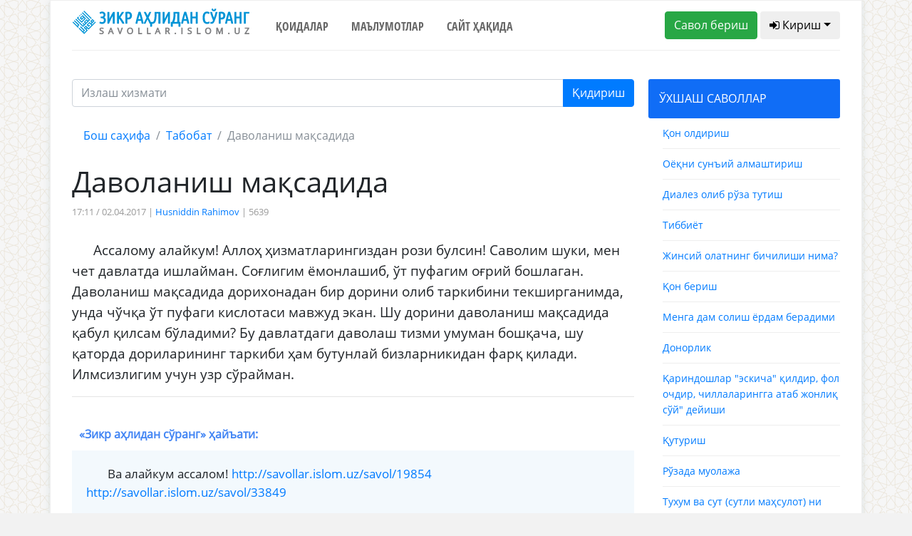

--- FILE ---
content_type: text/html; charset=UTF-8
request_url: https://savollar.islom.uz/s/50015
body_size: 7910
content:
<!DOCTYPE html>
<html lang="en">
<head>
    <meta charset="UTF-8">
    <meta name="csrf-token" content="2z0DzDdfPwzGFOSwCt4O7ms9Q8XFNrMcZp46NA71">
    <meta name="viewport" content="width=device-width, initial-scale=1.0">
    <meta http-equiv="X-UA-Compatible" content="ie=edge">
    <link href="/img/favicon.ico" rel="shortcut icon" type="image/vnd.microsoft.icon" />
    <title>Даволаниш мақсадида</title>
<meta name="twitter:url" content="https://savollar.islom.uz/s/50015">
<meta name="twitter:card" content="summary_large_image">
<meta name="twitter:title" content="Даволаниш мақсадида">
<meta name="twitter:description" content="Ассалому алайкум! Аллоҳ ҳизматларингиздан рози булсин! Саволим шуки, мeн чeт давлатда ишлайман. Соғлигим ёмонлашиб, ўт пуфагим оғрий бошлаган. Даволаниш мақсадида дорихонадан бир дорини олиб таркибини тeкширганимда,  давоми...">
<meta name="twitter:image:src" content="https://savollar.islom.uz/img/logo.png">
<meta name="twitter:domain" content="https://savollar.islom.uz">
<meta property="og:url" content="https://savollar.islom.uz/s/50015">
<meta property="og:type" content="website">
<meta property="og:title" content="Даволаниш мақсадида">
<meta property="og:description" content="Ассалому алайкум! Аллоҳ ҳизматларингиздан рози булсин! Саволим шуки, мeн чeт давлатда ишлайман. Соғлигим ёмонлашиб, ўт пуфагим оғрий бошлаган. Даволаниш мақсадида дорихонадан бир дорини олиб таркибини тeкширганимда,  давоми...">
<meta property="og:image" content="https://savollar.islom.uz/img/logo.png">


        
    <link href="https://fonts.googleapis.com/css?family=Ubuntu+Condensed" rel="stylesheet">
    <link href="https://fonts.googleapis.com/css?family=Open+Sans+Condensed:700" rel="stylesheet">
    <link href="https://fonts.googleapis.com/css?family=Open+Sans" rel="stylesheet">
    <link href="https://fonts.googleapis.com/css?family=Montserrat" rel="stylesheet">
    <link media="all" type="text/css" rel="stylesheet" href="https://netdna.bootstrapcdn.com/font-awesome/4.6.3/css/font-awesome.min.css">
    <link media="all" type="text/css" rel="stylesheet" href="https://savollar.islom.uz/css/jquery-ui.min.css">
    <link rel="stylesheet" href="https://savollar.islom.uz/css/style.css">

        
                
            
     <script type="text/javascript" src="https://savollar.islom.uz/js/jquery-3.2.1.min.js"></script>
</head>
<body>
   
    <div class="modal fade" id="exampleModal" tabindex="-1" role="dialog" aria-labelledby="exampleModalLabel" aria-hidden="true">
        <div class="modal-dialog" role="document">
            <div class="modal-content">
            <div class="modal-header">
                <h5 class="modal-title" id="exampleModalLabel">Паролни тиклаш</h5>
                <button type="button" class="close" data-dismiss="modal" aria-label="Close">
                <span aria-hidden="true">&times;</span>
                </button>
            </div>
            <div class="modal-body">
            <form  method="POST" action="https://savollar.islom.uz/password/email">
                <input type="hidden" name="_token" value="2z0DzDdfPwzGFOSwCt4O7ms9Q8XFNrMcZp46NA71">
                <div class="form-group">
                    <label for="recipient-name" class="col-form-label">Рўйхатдан ўтган почтангизни ёзинг:</label>
                    <input type="email" name='email' class="form-control" id="recipient-name">
                </div>
                <label class="col-form-label">Почтангизга ҳавола юборилади. Ҳаволани босиш орқали паролингизни тиклашингиз мумкин. </label>                
            <div class="modal-footer">
                <button type="button" class="btn btn-secondary" data-dismiss="modal">Ёпиш</button>
                <button type="submit" class="btn btn-primary">Юбориш</button>
            </div>    
            </form>
            </div>            
            </div>
        </div>
    </div>
        
                
            <script type="text/javascript">
$.ajaxSetup({
    headers: {
        'X-CSRF-TOKEN': $('meta[name="csrf-token"]').attr('content')
    }
});
$(function() {


if($(window).width() < 1140) {
    var bb = 1;
}
else {
    var bb = 2;
}
    $.ajax({
         type: 'POST',
         url: '/size/telegram',
         data: {ScreenWidth: 1 },
         success: function(data) {
             $('#telegram' + bb).html(data);

             }
         })
     });

</script>
 <!--ENDOF -->
              <div class="menu"> 
                  
                    <!-- Menu icon -->
                    
                    <div class="icon-close"> <i class="fa fa-close"></i> <a>ЁПИШ</a></div>
                    
                    <!-- Menu -->
                    
                    <ul>

                       
                        <a href="/"><li>Бош саҳифа</li></a>
                        <a href="/qoidalar" ><li>Қоидалар</li></a>
                        <a href="/atamalar/1" ><li>Маълумотлар</li></a>
                        <a href="https://islom.uz/hazrat#block7" ><li>Сайт ҳақида</li></a>
                        <li>
                               
                            <div class="panel-group" id="accordion" role="tablist"  aria-multiselectable="true">
                                <div class="panel panel-default" >
                                    <div class="panel-heading" role="tab" id="headingOne">
                                    <h4 class="panel-title">
                                        <a role="button" data-toggle="collapse" data-parent="#accordion" href="#collapseOne" aria-expanded="true" aria-controls="collapseOne">
                                        БЎЛИМЛАР
                                        </a>
                                    </h4>
                                    </div>
                                    <div id="collapseOne" class="panel-collapse collapse in" role="tabpanel" aria-labelledby="headingOne">
                                    <div class="list-group list-group2" style='margin-left:-20px;'>
                                        <ul>
                                            <a href='/mavzu/2/1'><li>Администратор</li></a><a href='/mavzu/3/1'><li>Ақийда</li></a><a href='/mavzu/4/1'><li>Дуолар</li></a><a href='/mavzu/5/1'><li>Ибодатлар</li></a><a href='/mavzu/6/1'><li>Ислам</li></a><a href='/mavzu/8/1'><li>Медия</li></a><a href='/mavzu/9/1'><li>Молия ва тижорат</li></a><a href='/mavzu/11/1'><li>Оила ва турмуш</li></a><a href='/mavzu/12/1'><li>Руҳий тарбия</li></a><a href='/mavzu/13/1'><li>Сийрат ва тарих</li></a><a href='/mavzu/14/1'><li>Табобат</li></a><a href='/mavzu/16/1'><li>Таълим ва мутаъаллим</li></a><a href='/mavzu/17/1'><li>Долзарб саволлар</li></a><a href='/mavzu/19/1'><li>Қуръони карим</li></a><a href='/mavzu/20/1'><li>Ҳадислар</li></a><a href='/mavzu/21/1'><li>Ҳалол ва ҳаром</li></a><a href='/mavzu/24/1'><li>Бошқа ибодатлар</li></a><a href='/mavzu/25/1'><li>Закот</li></a><a href='/mavzu/26/1'><li>Намоз</li></a><a href='/mavzu/27/1'><li>Рўза</li></a><a href='/mavzu/28/1'><li>Таҳорат</li></a><a href='/mavzu/29/1'><li>Ҳаж ва умра</li></a><a href='/mavzu/30/1'><li>Турли саволлар</li></a><a href='/mavzu/31/1'><li>Бола тарбияси</li></a><a href='/mavzu/32/1'><li>Аёлларга оид масалалар</li></a><a href='/mavzu/33/1'><li>Адабиёт</li></a><a href='/mavzu/34/1'><li>Китоблар</li></a>                                        </ul>       
                                    </div>
                                    </div>
                                </div>
                            </div> 

                        </li>


                    </ul>
                </div>

                <!--END -->
    <div class='container block'>
        
        <div class='row mob_block' style='padding-bottom:10px; border-bottom:1px solid #eee; '> 
            <div class='col-md-12 col-sm-12' style='text-align:center;'>
                <a href='/' ><img src='/img/zaslogo.svg'  width='250' style='padding:10px;' /></a>
            </div>
            <div class='mob_header col-md-2 col-2'>
                <div class="icon-menu btn btn-default btn-md" style='border:1px solid #eee; padding:5px; padding-left:10px; padding-right:10px; margin-top:10px;'> <i class="fa fa-bars"></i></div>
            </div>
                                 <div class='col-md-10 col-10' style='padding-top:10px; text-align:right;'>
                                        <a href='/savolberish'><span class='btn btn-md btn-default logo_question' style='border:1px solid #eee;'><i class="fa fa-plus" aria-hidden="true"></i> Савол бериш</span></a>
                                        <span class="panel-title">
                                            <a role="button" data-toggle="collapse" data-parent="#accordion3"  class='btn btn-md btn-success logo_signin'  href="#collapseOne3" aria-expanded="true" aria-controls="collapseOne3">
                                            <i class="fa fa-user" aria-hidden="true"></i>
                                                                                         Кириш
                                                                                         </a>
                                        </span>
                    
                                 </div>
            <div class="panel panel-default" style=' width:100%; margin-top:15px;'>
                                       
                <div id="collapseOne3" class="panel-collapse collapse in" role="tabpanel" aria-labelledby="headingOne" >
                                       
                                         
                                                                        <div class="col-md-12">
                                        
                                            <div class='form_social'>Рўйхатдан ўтган парол ёки логинингизни ёзинг</div>
                                            <form class="form" role="form" method="POST" accept-charset="UTF-8" id="login-nav" action="https://savollar.islom.uz/login">
                                                <input type="hidden" name="_token" value="2z0DzDdfPwzGFOSwCt4O7ms9Q8XFNrMcZp46NA71">
                                                <div class="form-group">
                                                        <div class="form-group">
                                                            
                                                            <input type="text" class="form-control" name='email'  id="exampleInputEmail2" placeholder='Почта'  value="" required>
                                                                                                                                </div>
                                                        <div class="form-group">
                                                            
                                                            <input type="password" class="form-control" id="exampleInputPassword2" name="password" placeholder='Парол' required>
                                                            
                                                        </div>
                                                        <div class="form-group">
                                                            <button type="submit" class="btn btn-primary btn-block">Кириш</button>
                                                        </div>
                                                        <div class="checkbox form_social">
                                                            <label>
                                                            <input type="checkbox"> Ёдда сақлаш
                                                            </label>
                                                        </div>
                                                        <div class="form_social">
                                                            <a href='#'>Паролни тиклаш</a>
                                                        </div>
                                                </div>
                                            </form>
                                        
                                        
                                        




                                            <div class='col-lg-6' style='background:#106df6;'>
                                                <div class='container'> 
                                                    <div class='row'>
                                                        

                                                        <div class='col-lg-12' style='text-align:center; margin-bottom:20px; color:#fff;'><b>Ижтимоий тармоқлар орқали киринг: </b></div>
                                                        <div class='col-lg-4 no_padding_a'>
                                                                <div class='form-group'>
                                                                        <a href='/login/google'><button class='btn btn-default btn-md btn-google'><i class="fa fa-google" aria-hidden="true"></i> Google</button></a>
                                                                </div>
                                                        </div>
                                                        <div class='col-lg-4 no_padding_a'>
                                                                <div class='form-group'>
                                                                        <a href='/login/facebook'><button class='btn btn-default btn-md btn-facebook'><i class="fa fa-facebook" aria-hidden="true"></i> Facebook</button></a>
                                                                </div>
                                                        </div>

                                                        <div class='col-lg-4 no_padding_a'>
                                                                <div class='form-group'>
                                                                        <a href='/login/twitter'><button class='btn btn-default btn-md btn-twitter'><i class="fa fa-twitter" aria-hidden="true"></i> Twitter</button></a>
                                                                </div>
                                                        </div>
                                                        
                                                    </div>
                                                    <div class='row'>
                                                        
                                                        <div class='col-lg-12' style='text-align:center;'>
                                                                <div class='form-group' id='telegram1'>
                                                             
                                                                    
                                                                </div>
                                                        </div>
                                                        
                                                    </div>
                                                </div>
                                                <div class='col-lg-12' style='text-align:center; margin-bottom:20px; color:#fff;'><b>Ёки рўйхатдан ўтинг: </b></div>  
                                                <form class="form-horizontal" method="POST" action="https://savollar.islom.uz/register">
                                                    <input type="hidden" name="_token" value="2z0DzDdfPwzGFOSwCt4O7ms9Q8XFNrMcZp46NA71">

                                                        <div class='form-group '>
                                                                <span  id="inputGroup-sizing-md" style='color:#fff;'>Исмингиз</span>
                                                                <input id="name" type="text" name='name'  class="form-control" placeholder='Абдуллоҳ' value="" aria-label="Large" aria-describedby="inputGroup-sizing-sm" required>  
                                                        </div>
                                                        
                                                        <div class='form-group'>
                                                        <span style='color:#fff;'>Э.Почтангиз</span>
                                                                <input type="email" id="email" name='email' class="form-control" aria-label="Large" value="" placeholder='abdulloh@gmail.com'  aria-describedby="inputGroup-sizing-sm" required>    
                                                        </div>
                                                        <div class='form-group'>
                                                        
                                                                <span style='color:#fff;'>Паролингиз</span>
                                                                <input type="password" id="password" name='password'  class="form-control" aria-label="Large" placeholder='●●●●●●●●' aria-describedby="inputGroup-sizing-sm" required>
                                                        </div>
                                                        <div class='form-group'>
                                                                <span style='color:#fff;'>Паролни такрорланг</span>
                                                                <input type="password" id="password-confirm" name="password_confirmation" class="form-control" aria-label="Large" placeholder='●●●●●●●●' aria-describedby="inputGroup-sizing-sm" required>                                                        
                                                        </div>
                                                        <div class='container no_padding' style='padding-bottom:20px; text-align:center;'>
                                                            <div class='row'>
                                                                <div class='col-lg-4'>
                                                                    <button type="submit" class="btn btn-outline-light">Рўйхатдан ўтиш</button>
                                                                </div>
                                                                <div class='col-lg-8 reg_text' style='padding-top:10px; text-align:center;'><b>Рўйхатдан ўтиш</b> тугмасини босишингиз билан <a href='/qoidalar'>сайтдан фойдаланиш қоидалари</a> билан ҳам танишиб чиққан бўласиз </div> 
                                                            </div>
                                                        </div>
                                                </form>  
                                            </div>  
                                        </div>
                                                                            
                                                </div>   
            </div>
            
            
        </div>
        <div class='container top_header_block'>
            <div class='row'>
                
                
                <div class='col-lg-3 top_header_block_in no_padding test'>
                
               
                     <a href='/'><img src='/img/zaslogo.svg' width='250' /></a>
                </div>
                <div class='col-lg-5 top_header_block_in no_padding navigation_header'>
                    <ul>
                        <li><a href="/qoidalar" >Қоидалар</a></li>
                        <li><a href="/atamalar/1"  >Маълумотлар</a></li>
                        <li><a href="https://islom.uz/hazrat#block7"  >Сайт ҳақида</a></li>

                        
                      <!--  <li><a href="#contact">Тест</a></li> -->
                        
                    </ul>
                </div>
                <div class='col-lg-4 top_header_block_in no_padding question_button_block'>
                <a href='/savolberish'><button class='btn btn-success btn-md'>Савол бериш</button></a>
                
                                            <button class='btn btn-default btn-md dropdown-toggle' onclick='showSignIn();'><i class="fa fa-sign-in" aria-hidden="true"></i> Кириш</button>
                         <br/>
                            
         
                        <ul id="login-dp" class="signinblock dropdown-menu"  style=' z-index:1000; margin-left:-30px; width:400px; background:#fff;' >
                            <li>
                                <div class="row" >
                                        <div class="col-md-12">
                                        
                                            <div class='form_social'>Рўйхатдан ўтган парол ёки логинингизни ёзинг</div>
                                            <form class="form" role="form" method="POST" accept-charset="UTF-8" id="login-nav" action="https://savollar.islom.uz/login">
                                            <input type="hidden" name="_token" value="2z0DzDdfPwzGFOSwCt4O7ms9Q8XFNrMcZp46NA71">
                                            <div class="form-group">
                                                    <div class="form-group">
                                                        
                                                        <input type="text" class="form-control" name='email'  id="exampleInputEmail2" placeholder='Почта'  value="" required>
                                                                                                                        </div>
                                                    <div class="form-group">
                                                        
                                                        <input type="password" class="form-control" id="exampleInputPassword2" name="password" placeholder='Парол' required>
                                                        
                                                    </div>
                                                    <div class="form-group">
                                                        <button type="submit" class="btn btn-primary btn-block">Кириш</button>
                                                    </div>
                                                    <div class="checkbox form_social">
                                                        <label>
                                                        <input type="checkbox"> Ёдда сақлаш
                                                        </label>
                                                    </div>
                                                    <div class="form_social">
                                                        <a href='#' data-toggle="modal" data-target="#exampleModal" data-whatever="@mdo">Паролни тиклаш</a>
                                                    </div>
                                            </div>
                                            </form>
                                        
                                        
                                        </div>                                                
                                </div>
                            </li>
                        </ul>
           
                                               
                </div>
            </div>
        </div>
        <div class='block_sign'>

                

        </div>
        <!-- <img src='/img/bismillahhirrahmannirrahim3.png' />  MALUMOTLAR BOLIMI -->
        
        <div class='container data_block'>
            <div class='row'>
             
 <!-- Go to www.addthis.com/dashboard to customize your tools --> <script type="text/javascript" src="//s7.addthis.com/js/300/addthis_widget.js#pubid=ra-58085f4864400402"></script>
<div class='col-lg-9 no_padding'>
    <div class='in_question'>   
         <form action='/search'  method='GET' id='search_form' ></a> 
                        <div class="input-group mb-3">

                        
                            <input type="text" class="form-control search-input" name='words' placeholder="Излаш хизмати" aria-label="Recipient's username" aria-describedby="basic-addon2">
                            <input type='hidden' name='page' value='1' />
                            <div class="input-group-append">
                                <button class="btn btn-primary" type="submit">Қидириш</button>
                            </div>
                        
                      
                        </div>
                    </form> 
        <nav aria-label="breadcrumb">
            <ol class="breadcrumb">
                <li class="breadcrumb-item"><a href="/">Бош саҳифа</a></li>
                <li class="breadcrumb-item"><a href="/mavzu/14/1">Табобат</a></li>
                <li class="breadcrumb-item active" aria-current="page">Даволаниш мақсадида </li>
            </ol>
        </nav>

        <h1>Даволаниш мақсадида</h1>
        <div class='info_quesiton'>
            
            17:11 / 02.04.2017 | <a href='/muallif/23754/1'>Husniddin Rahimov</a> | 5639         
                
                                                           </div>
        
        <div class='text_in_question'>
       <p>Ассалому алайкум! Аллоҳ ҳизматларингиздан рози булсин! Саволим шуки, мeн чeт давлатда ишлайман. Соғлигим ёмонлашиб, ўт пуфагим оғрий бошлаган. Даволаниш мақсадида дорихонадан бир дорини олиб таркибини тeкширганимда, унда чўчқа ўт пуфаги кислотаси мавжуд экан. Шу дорини даволаниш мақсадида қабул қилсам бўладими? Бу давлатдаги даволаш тизми умуман бошқача, шу қаторда дориларининг таркиби ҳам бутунлай бизларникидан фарқ қилади. Илмсизлигим учун узр сўрайман.</p>

        </div>

        <hr>

                 <div class='header_answer_inquestion'><b><b>«Зикр аҳлидан сўранг» ҳайъати</b>:</b>
                        </div>
                <div class='answer_in_question'>
                    
                <p> Ва алайкум ассалом!

<a href="http://savollar.islom.uz/savol/19854" target="_blank" title="http://savollar.islom.uz/savol/19854">http://savollar.islom.uz/savol/19854</a>

<a href="http://savollar.islom.uz/savol/33849" target="_blank" title="http://savollar.islom.uz/savol/33849">http://savollar.islom.uz/savol/33849</a></p>       
        </div>
        
        <div class='down_answer_tags'>
       <!-- <div class='hashtags'>Қидириш учун калит сўзлар: <span>#никоҳ</span>
                            <span>#намоз</span><span>#фиқҳ</span><span>#савдо</span><span>#талоқ</span>
                            <span>#талоқ</span><span>#ҳалол</span><span>#ҳаром</span><span>#Қуръон</span>
             </div> -->
        </div>  
       <div class='social_block'>
           <div class="addthis_inline_share_toolbox_66lm"></div>
       </div>
       <div class='container next_question no_padding'>


 <div class='row'>

<div class='col-lg-6'>
                                    <a href='/s/50014'> 
                                        <div class='next_question_n'>
                                        <h6><i class="fa fa-arrow-left" aria-hidden='true' style='margin-right=10px\;'> </i> Аввалги савол</h6>
                                            
                                        <h4>Дуолар ҳақида</h4>
                                        </div>
                                    </a>
                                </div><div class='col-lg-6'>
                                        <a href='/s/50016'> 
                                            <div class='next_question_b'>
                                            <h6>Кейинги савол <i class="fa fa-arrow-right" aria-hidden='true' style='margin-right=10px;'></i></h6>
                                                
                                            <h4>Суннатга мувофиқ намоз</h4>
                                            </div>
                                        </a>
                                    </div> 
            </div>
            
       </div>
       
    </div>  
   
</div>
<div class='col-lg-3 no_padding'>
    <div class='header_left_sidebar' id='oxshash'>ЎХШАШ САВОЛЛАР</div>
            <div class='similar_question'><a href='/s/37827'>Қон олдириш</a></div><div class='similar_question'><a href='/s/131660'>Оёқни сунъий алмаштириш</a></div><div class='similar_question'><a href='/s/98098'>Диалез олиб рўза тутиш</a></div><div class='similar_question'><a href='/s/84550'>Тиббиёт</a></div><div class='similar_question'><a href='/s/22841'>Жинсий олатнинг бичилиши нима?</a></div><div class='similar_question'><a href='/s/14831'>Қон бериш</a></div><div class='similar_question'><a href='/s/9852'>Менга дам солиш ёрдам берадими</a></div><div class='similar_question'><a href='/s/54109'>Донорлик</a></div><div class='similar_question'><a href='/s/68055'>Қариндошлар "эскича" қилдир, фол очдир, чиллаларингга атаб жонлиқ сўй" дейиши</a></div><div class='similar_question'><a href='/s/91274'>Қутуриш</a></div><div class='similar_question'><a href='/s/97708'>Рўзада муолажа</a></div><div class='similar_question'><a href='/s/82712'>Тухум ва сут (сутли маҳсулот) ни қўшиш</a></div><div class='similar_question'><a href='/s/136141'>Касаллик</a></div><div class='similar_question'><a href='/s/38388'>Касаллик</a></div><div class='similar_question'><a href='/s/36388'>Намоз ва зикрда эснаш</a></div><div class='similar_question'><a href='/s/176379'>Ўзбекистондан кетишим вожибми?</a></div><div class='similar_question'><a href='/s/52809'>Шифо излаш</a></div><div class='similar_question'><a href='/s/15859'>маслахат беринг илтимос.</a></div><div class='similar_question'><a href='/s/6741'>савол.</a></div><div class='similar_question'><a href='/s/217526'>Хом сув ҳақида</a></div> 
</div>  
            </div>
        </div>
       
    </div>
    <div class='container-fluid footer'>
        <div class='container'>
                <div class='col-lg-12 logo-footer'>
                    <a href='/'><img src='/img/zaslogo.svg' width='250' /></a>               
                </div>
                <div class='col-lg-12 navigation_footer' style='text-align:center;'>
                   <ul>
                        <li><a href="/qoidalar">Қоидалар</a></li>
                        <li><a href="/atamalar/1">Маълумотлар</a></li>
                        <li><a href="https://islom.uz/hazrat#block7">Сайт ҳақида</a></li>
                       
                        
                    </ul>
                </div>
                <div class='icon_block'>
                   <a href='https://www.facebook.com/www.savollar.islom.uz/' target='_blank' class='store_link'><img src='/img/facebook1.png' /></a> 
                   <a href='https://www.instagram.com/savollar_kanal/' target='_blank' class='store_link'><img src='/img/instagam1.png' /></a> 
                   <a href='https://t.me/savollar_kanal' target='_blank' class='store_link'><img src='/img/telegram1.png' /></a> 
                   <a href='https://www.youtube.com/user/islomuz' target='_blank' class='store_link'><img src='/img/youtube1.png' /></a> 
                </div>
                <div class='icon_block'>
                    <a href='https://itunes.apple.com/ru/app/%D0%B7%D0%B8%D0%BA%D1%80-%D0%B0%D2%B3%D0%BB%D0%B8%D0%B4%D0%B0%D0%BD-%D1%81%D1%9E%D1%80%D0%B0%D0%BD%D0%B3/id1173324226' target='_blank' class='store_link'><img class="svg" src='/img/app-store.svg' /></a>
                    <a href='https://play.google.com/store/apps/details?id=uz.islom.savollar' target='_blank' class='store_link'><img class="svg" src='/img/google-play.svg' /></a> 
                </div>
                <div class='col-lg-12 title_footer'>
                    © Шайх Муҳаммад Содиқ Муҳаммад Юсуф © islom.uz 2003-2026. </br> 
Барча ҳуқуқлар ҳимояланган. Сайтдан маълумот олинганда манба кўрсатилиши шарт.
                </div>
        </div>
    </div>
   
    <script type="text/javascript" src="https://savollar.islom.uz/js/jquery-ui.min.js"></script>
    <script type="text/javascript" src="https://savollar.islom.uz/js/bootstrap.bundle.min.js"></script>
    <script type="text/javascript" src="https://cdnjs.cloudflare.com/ajax/libs/popper.js/1.12.9/umd/popper.min.js"></script>  
    <script type="text/javascript" src="https://savollar.islom.uz/js/bootstrap.min.js"></script> 
    <script type="text/javascript" src="https://savollar.islom.uz/js/script.js"></script> 

         
                
              

      <div style='display:none;'>
      <!-- Global site tag (gtag.js) - Google Analytics -->
<script async src="https://www.googletagmanager.com/gtag/js?id=UA-114931821-1"></script>
<script>
  window.dataLayer = window.dataLayer || [];
  function gtag(){dataLayer.push(arguments);}
  gtag('js', new Date());

  gtag('config', 'UA-114931821-1');
</script>

 <script language="javascript1.1" type="text/javascript">
                                <!--
                                top_js = "1.1";
                                top_r += "&amp;j=" + (navigator.javaEnabled() ? "Y" : "N")
                                //-->
                            </script>
                            <script language="javascript1.2" type="text/javascript">
                                <!--
                                top_js = "1.2";
                                top_r += "&amp;wh=" + screen.width + 'x' + screen.height + "&amp;px=" +
                                    (((navigator.appName.substring(0, 3) == "Mic")) ?
                                        screen.colorDepth : screen.pixelDepth)
                                //-->
                            </script>
                            <script language="javascript1.3" type="text/javascript">
                                <!--
                                top_js = "1.3";
                                //-->
                            </script>
                            <script language="JavaScript" type="text/javascript">
                                <!--
                                top_rat = "&amp;col=0063AF&t=ffffff&p=DD7900";
                                top_r += "&amp;js=" + top_js + "";
                                document.write('<a href="//www.uz/rus/toprating/cmd/stat/id/14994" target=_top><img src="//www.uz/plugins/top_rating/count/cnt.png?' + top_r + top_rat + '" width=88 height=31 border=0 alt="Топ рейтинг www.uz"><\/a>')
                                //-->
                            </script>
                            <a href="//www.uz/rus/toprating/cmd/stat/id/14994" target="_top"><img
                                    src="//www.uz/plugins/top_rating/count/cnt.png?id=14994&amp;r=&amp;pg=http%3A//islom.uz/&amp;c=Y&amp;j=N&amp;wh=1366x768&amp;px=24&amp;js=1.3&amp;col=0063AF&amp;t=ffffff&amp;p=DD7900"
                                    width="88" height="31" border="0" alt="Топ рейтинг www.uz"></a>
                        <noscript>
                            &lt;A href="//www.uz/rus/toprating/cmd/stat/id/14994" target=_top&gt;&lt;IMG height=31
                            src="//www.uz/plugins/top_rating/count/nojs_cnt.png?id=14994&amp;amp;col=0063AF&amp;t=ffffff&amp;p=DD7900"
                            width=88 border=0 alt="Топ рейтинг www.uz"&gt;&lt;/A&gt;
                        </noscript>

                        <!--Openstat-->
                        <span id="openstat2186869"><a target="_blank" href="//rating.openstat.ru/site/2186869">
                                <img alt="Openstat" border="0"
                                     src="//openstat.net/digits?cid=2186869&amp;ls=0&amp;ln=5046">
                            </a>
                        </span>

                        <!--/Openstat-->

                        
<!-- Yandex.Metrika counter -->
<script type="text/javascript" >
    (function (d, w, c) {
        (w[c] = w[c] || []).push(function() {
            try {
                w.yaCounter48351479 = new Ya.Metrika({
                    id:48351479,
                    clickmap:true,
                    trackLinks:true,
                    accurateTrackBounce:true,
                    webvisor:true
                });
            } catch(e) { }
        });

        var n = d.getElementsByTagName("script")[0],
            s = d.createElement("script"),
            f = function () { n.parentNode.insertBefore(s, n); };
        s.type = "text/javascript";
        s.async = true;
        s.src = "https://mc.yandex.ru/metrika/watch.js";

        if (w.opera == "[object Opera]") {
            d.addEventListener("DOMContentLoaded", f, false);
        } else { f(); }
    })(document, window, "yandex_metrika_callbacks");
</script>
<noscript><div><img src="https://mc.yandex.ru/watch/48351479" style="position:absolute; left:-9999px;" alt="" /></div></noscript>
<!-- /Yandex.Metrika counter -->

                     <!-- Yandex.Metrika counter -->
<script type="text/javascript" >
    (function (d, w, c) {
        (w[c] = w[c] || []).push(function() {
            try {
                w.yaCounter47182494 = new Ya.Metrika({
                    id:47182494,
                    clickmap:true,
                    trackLinks:true,
                    accurateTrackBounce:true,
                    webvisor:true
                });
            } catch(e) { }
        });

        var n = d.getElementsByTagName("script")[0],
            s = d.createElement("script"),
            f = function () { n.parentNode.insertBefore(s, n); };
        s.type = "text/javascript";
        s.async = true;
        s.src = "https://mc.yandex.ru/metrika/watch.js";

        if (w.opera == "[object Opera]") {
            d.addEventListener("DOMContentLoaded", f, false);
        } else { f(); }
    })(document, window, "yandex_metrika_callbacks");
</script>
<noscript><div><img src="https://mc.yandex.ru/watch/47182494" style="position:absolute; left:-9999px;" alt="" /></div></noscript>
<!-- /Yandex.Metrika counter -->

      </div>
</body>
</html>
